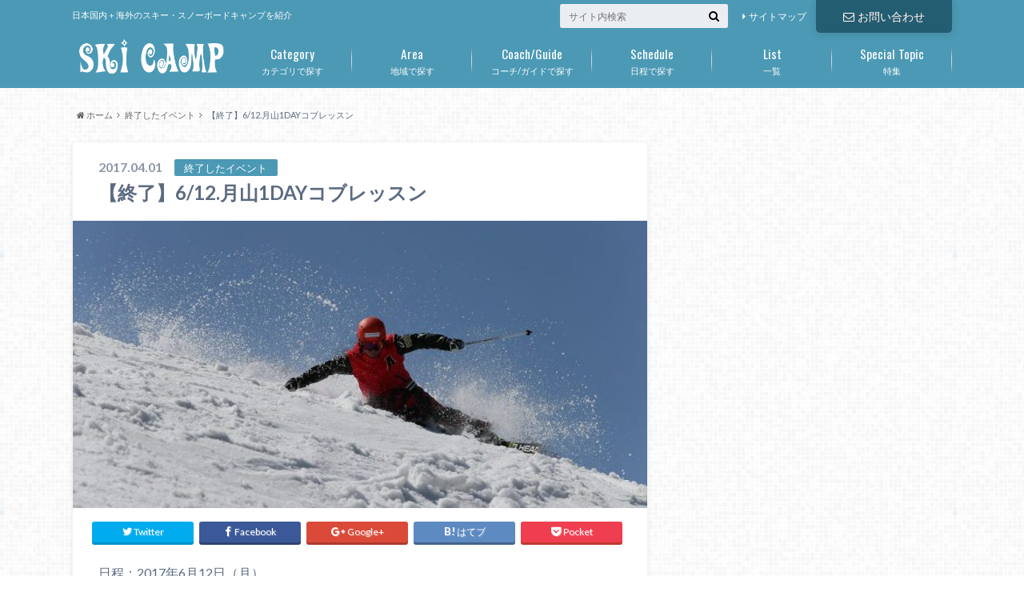

--- FILE ---
content_type: text/html; charset=UTF-8
request_url: https://ski-camp.jp/2017/04/01/0612-kaneko-camp/
body_size: 14333
content:
<!doctype html>

<!--[if lt IE 7]><html lang="ja"
	itemscope 
	itemtype="http://schema.org/Article" 
	prefix="og: http://ogp.me/ns#"  class="no-js lt-ie9 lt-ie8 lt-ie7"><![endif]-->
<!--[if (IE 7)&!(IEMobile)]><html lang="ja"
	itemscope 
	itemtype="http://schema.org/Article" 
	prefix="og: http://ogp.me/ns#"  class="no-js lt-ie9 lt-ie8"><![endif]-->
<!--[if (IE 8)&!(IEMobile)]><html lang="ja"
	itemscope 
	itemtype="http://schema.org/Article" 
	prefix="og: http://ogp.me/ns#"  class="no-js lt-ie9"><![endif]-->
<!--[if gt IE 8]><!--> <html lang="ja"
	itemscope 
	itemtype="http://schema.org/Article" 
	prefix="og: http://ogp.me/ns#"  class="no-js"><!--<![endif]-->

	<head>

<!--Added 03/16/2017 from here-->
<meta name="google-site-verification" content="SRgFD54rvOa1D2n80SMH83B0E9Oug2ReAtxB_5C9xSY" />
<!--Added 03/16/2017 to here-->

		<meta charset="utf-8">

		<meta http-equiv="X-UA-Compatible" content="IE=edge">

		<title>【終了】6/12.月山1DAYコブレッスン | Ski Camp</title>

		<meta name="HandheldFriendly" content="True">
		<meta name="MobileOptimized" content="320">
		<meta name="viewport" content="width=device-width, initial-scale=1"/>

		<link rel="apple-touch-icon" href="https://ski-camp.jp/wp-content/uploads/2016/06/favicon_144_144.jpg">
		<link rel="icon" href="https://ski-camp.jp/wp-content/uploads/2016/06/favicon2.png">

		<link rel="pingback" href="https://ski-camp.jp/xmlrpc.php">

		<!--[if IE]>
		<link rel="shortcut icon" href="https://ski-camp.jp/wp-content/uploads/2016/06/favicon.ico">
		<![endif]-->

		<!--[if lt IE 9]>
		<script src="//html5shiv.googlecode.com/svn/trunk/html5.js"></script>
		<script src="//css3-mediaqueries-js.googlecode.com/svn/trunk/css3-mediaqueries.js"></script>
		<![endif]-->


		
<!-- All in One SEO Pack 2.3.4.2 by Michael Torbert of Semper Fi Web Design[-1,-1] -->
<meta name="description" itemprop="description" content="日程：2017年6月12日（月） 場所：山形県 月山スキー場 講師：兼子稔 定員：10名程度（最小催行人数3名） 対象：小回りが出来る方 料金：8,000円（講習代のみ） 主催：兼子稔キャンプ" />

<meta name="keywords" itemprop="keywords" content="コブ,兼子稔,山形,月山スキー場,東北" />

<link rel="canonical" href="https://ski-camp.jp/2017/04/01/0612-kaneko-camp/" />
<meta property="og:title" content="【終了】6/12.月山1DAYコブレッスン" />
<meta property="og:type" content="article" />
<meta property="og:url" content="https://ski-camp.jp/2017/04/01/0612-kaneko-camp/" />
<meta property="og:image" content="http://ski-camp.jp/wp-content/uploads/2016/06/minoru-kaneko-4000x2323.jpg" />
<meta property="og:site_name" content="Ski Camp" />
<meta property="article:published_time" content="2017-04-01T20:59:19Z" />
<meta property="article:modified_time" content="2019-12-08T01:42:21Z" />
<meta name="twitter:card" content="summary" />
<meta name="twitter:title" content="【終了】6/12.月山1DAYコブレッスン" />
<meta name="twitter:image" content="http://ski-camp.jp/wp-content/uploads/2016/06/minoru-kaneko-4000x2323.jpg" />
<meta itemprop="image" content="http://ski-camp.jp/wp-content/uploads/2016/06/minoru-kaneko-4000x2323.jpg" />
		<script type="text/javascript">
		  var _gaq = _gaq || [];
		  _gaq.push(['_setAccount', 'UA-79227825-1']);
		  _gaq.push(['_trackPageview']);
		  (function() {
		    var ga = document.createElement('script'); ga.type = 'text/javascript'; ga.async = true;
			ga.src = ('https:' == document.location.protocol ? 'https://ssl' : 'http://www') + '.google-analytics.com/ga.js';
		    var s = document.getElementsByTagName('script')[0]; s.parentNode.insertBefore(ga, s);
		  })();
		</script>
<!-- /all in one seo pack -->
<link rel="alternate" type="application/rss+xml" title="Ski Camp &raquo; フィード" href="https://ski-camp.jp/feed/" />
<link rel="alternate" type="application/rss+xml" title="Ski Camp &raquo; コメントフィード" href="https://ski-camp.jp/comments/feed/" />
		<script type="text/javascript">
			window._wpemojiSettings = {"baseUrl":"https:\/\/s.w.org\/images\/core\/emoji\/72x72\/","ext":".png","source":{"concatemoji":"https:\/\/ski-camp.jp\/wp-includes\/js\/wp-emoji-release.min.js"}};
			!function(e,o,t){var a,n,r;function i(e){var t=o.createElement("script");t.src=e,t.type="text/javascript",o.getElementsByTagName("head")[0].appendChild(t)}for(r=Array("simple","flag","unicode8","diversity"),t.supports={everything:!0,everythingExceptFlag:!0},n=0;n<r.length;n++)t.supports[r[n]]=function(e){var t,a,n=o.createElement("canvas"),r=n.getContext&&n.getContext("2d"),i=String.fromCharCode;if(!r||!r.fillText)return!1;switch(r.textBaseline="top",r.font="600 32px Arial",e){case"flag":return r.fillText(i(55356,56806,55356,56826),0,0),3e3<n.toDataURL().length;case"diversity":return r.fillText(i(55356,57221),0,0),a=(t=r.getImageData(16,16,1,1).data)[0]+","+t[1]+","+t[2]+","+t[3],r.fillText(i(55356,57221,55356,57343),0,0),a!=(t=r.getImageData(16,16,1,1).data)[0]+","+t[1]+","+t[2]+","+t[3];case"simple":return r.fillText(i(55357,56835),0,0),0!==r.getImageData(16,16,1,1).data[0];case"unicode8":return r.fillText(i(55356,57135),0,0),0!==r.getImageData(16,16,1,1).data[0]}return!1}(r[n]),t.supports.everything=t.supports.everything&&t.supports[r[n]],"flag"!==r[n]&&(t.supports.everythingExceptFlag=t.supports.everythingExceptFlag&&t.supports[r[n]]);t.supports.everythingExceptFlag=t.supports.everythingExceptFlag&&!t.supports.flag,t.DOMReady=!1,t.readyCallback=function(){t.DOMReady=!0},t.supports.everything||(a=function(){t.readyCallback()},o.addEventListener?(o.addEventListener("DOMContentLoaded",a,!1),e.addEventListener("load",a,!1)):(e.attachEvent("onload",a),o.attachEvent("onreadystatechange",function(){"complete"===o.readyState&&t.readyCallback()})),(a=t.source||{}).concatemoji?i(a.concatemoji):a.wpemoji&&a.twemoji&&(i(a.twemoji),i(a.wpemoji)))}(window,document,window._wpemojiSettings);
		</script>
		<style type="text/css">
img.wp-smiley,
img.emoji {
	display: inline !important;
	border: none !important;
	box-shadow: none !important;
	height: 1em !important;
	width: 1em !important;
	margin: 0 .07em !important;
	vertical-align: -0.1em !important;
	background: none !important;
	padding: 0 !important;
}
</style>
<link rel='stylesheet' id='contact-form-7-css'  href='https://ski-camp.jp/wp-content/plugins/contact-form-7/includes/css/styles.css' type='text/css' media='all' />
<link rel='stylesheet' id='style-css'  href='https://ski-camp.jp/wp-content/themes/albatros/style.css' type='text/css' media='all' />
<link rel='stylesheet' id='child-style-css'  href='https://ski-camp.jp/wp-content/themes/albatros_custom/style.css' type='text/css' media='all' />
<link rel='stylesheet' id='shortcode-css'  href='https://ski-camp.jp/wp-content/themes/albatros/library/css/shortcode.css' type='text/css' media='all' />
<script type='text/javascript' src='//ajax.googleapis.com/ajax/libs/jquery/1.8.3/jquery.min.js'></script>
<link rel='https://api.w.org/' href='https://ski-camp.jp/wp-json/' />
<link rel='shortlink' href='https://ski-camp.jp/?p=2082' />
<link rel="alternate" type="application/json+oembed" href="https://ski-camp.jp/wp-json/oembed/1.0/embed?url=https%3A%2F%2Fski-camp.jp%2F2017%2F04%2F01%2F0612-kaneko-camp%2F" />
<link rel="alternate" type="text/xml+oembed" href="https://ski-camp.jp/wp-json/oembed/1.0/embed?url=https%3A%2F%2Fski-camp.jp%2F2017%2F04%2F01%2F0612-kaneko-camp%2F&#038;format=xml" />
<style type="text/css">
body{color: #5c6b80;}
a{color: #4B99B5;}
a:hover{color: #74B7CF;}
.hentry footer .post-categories li a,.hentry footer .tags a{  background: #4B99B5;  border:1px solid #4B99B5;}
.hentry footer .tags a{color:#4B99B5; background: none;}
.hentry footer .post-categories li a:hover,.hentry footer .tags a:hover{ background:#74B7CF;  border-color:#74B7CF;}
input[type="text"],input[type="password"],input[type="datetime"],input[type="datetime-local"],input[type="date"],input[type="month"],input[type="time"],input[type="week"],input[type="number"],input[type="email"],input[type="url"],input[type="search"],input[type="tel"],input[type="color"],select,textarea,.field { background-color: #eaedf2;}
/*ヘッダー*/
.header{background: #4B99B5;}
.header .subnav .site_description,.header .mobile_site_description{color:  #fff;}
.nav li a {color: #fff;}
.nav li a:hover{color:#FFFF00;}
.subnav .contactbutton a{background: #235D72;}
.subnav .contactbutton a:hover{background:#3F7E94;}
@media only screen and (min-width: 768px) {
	.nav ul {background: #323944;}
	.nav li ul.sub-menu li a{color: #B0B4BA;}
}
/*メインエリア*/
.byline .cat-name{background: #4B99B5; color:  #fff;}
.widgettitle {background: #4B99B5; color:  #fff;}
.widget li a:after{color: #4B99B5!important;}

/* 投稿ページ吹き出し見出し */
.single .entry-content h2{background: #5C6B80;}
.single .entry-content h2:after{border-top-color:#5C6B80;}
/* リスト要素 */
.entry-content ul li:before{ background: #5C6B80;}
.entry-content ol li:before{ background: #5C6B80;}
/* カテゴリーラベル */
.single .authorbox .author-newpost li .cat-name,.related-box li .cat-name{ background: #4B99B5;}
/* CTA */
.cta-inner{ background: #323944;}
/* ローカルナビ */
.local-nav .title a{ background: #4B99B5;}
.local-nav .current_page_item a{color:#4B99B5;}
/* ランキングバッジ */
ul.wpp-list li a:before{background: #4B99B5;}
/* アーカイブのボタン */
.readmore a{border:1px solid #4B99B5;color:#4B99B5;}
.readmore a:hover{background:#4B99B5;color:#fff;}
/* ボタンの色 */
.btn-wrap a{background: #4B99B5;border: 1px solid #4B99B5;}
.btn-wrap a:hover{background: #74B7CF;}
.btn-wrap.simple a{border:1px solid #4B99B5;color:#4B99B5;}
.btn-wrap.simple a:hover{background:#4B99B5;}
/* コメント */
.blue-btn, .comment-reply-link, #submit { background-color: #4B99B5; }
.blue-btn:hover, .comment-reply-link:hover, #submit:hover, .blue-btn:focus, .comment-reply-link:focus, #submit:focus {background-color: #74B7CF; }
/* サイドバー */
.widget a{text-decoration:none; color:#666;}
.widget a:hover{color:#999;}
/*フッター*/
#footer-top{background-color: #323944; color: #86909E;}
.footer a,#footer-top a{color: #B0B4BA;}
#footer-top .widgettitle{color: #86909E;}
.footer {background-color: #323944;color: #86909E;}
.footer-links li:before{ color: #4B99B5;}
/* ページネーション */
.pagination a, .pagination span,.page-links a , .page-links ul > li > span{color: #4B99B5;}
.pagination a:hover, .pagination a:focus,.page-links a:hover, .page-links a:focus{background-color: #4B99B5;}
.pagination .current:hover, .pagination .current:focus{color: #74B7CF;}
</style>
<style>.simplemap img{max-width:none !important;padding:0 !important;margin:0 !important;}.staticmap,.staticmap img{max-width:100% !important;height:auto !important;}.simplemap .simplemap-content{display:none;}</style>
<script>var google_map_api_key = 'AIzaSyCSgTuve9_mVZicOKxQjkEol5_k0YSVzgU';</script><style type="text/css" id="custom-background-css">
body.custom-background { background-image: url('https://ski-camp.jp/wp-content/themes/albatros/library/images/body_bg01.png'); background-repeat: repeat; background-position: top left; background-attachment: scroll; }
</style>

<!--Added 06/30/2023 from here-->
<!-- Google tag (gtag.js) -->
<script async src="https://www.googletagmanager.com/gtag/js?id=G-4VBH8CX17H"></script>
<script>
  window.dataLayer = window.dataLayer || [];
  function gtag(){dataLayer.push(arguments);}
  gtag('js', new Date());

  gtag('config', 'G-4VBH8CX17H');
</script>
<!--Added 06/30/2023 to here-->

	</head>

	<body class="single single-post postid-2082 single-format-standard custom-background" itemscope itemtype="//schema.org/WebPage">

		<div id="container">

					
			<header class="header" role="banner" itemscope itemtype="//schema.org/WPHeader">

				<div id="inner-header" class="wrap cf">


					
<div id="logo">
																		<p class="h1 img" itemscope itemtype="//schema.org/Organization"><a href="https://ski-camp.jp"><img src="https://ski-camp.jp/wp-content/uploads/2016/06/logo-1.png" alt="Ski Camp"></a></p>
											</div>					
					
					<div class="subnav cf">
										<p class="site_description">日本国内＋海外のスキー・スノーボードキャンプを紹介</p>
										
					<div class="contactbutton"><ul id="menu-%e5%95%8f%e3%81%84%e5%90%88%e3%82%8f%e3%81%9b" class=""><li id="menu-item-27" class="menu-item menu-item-type-custom menu-item-object-custom menu-item-27"><a href="https://ski-camp.jp/contact/"><span class="gf"></span><i class="fa fa-envelope-o"></i>お問い合わせ</a></li>
</ul></div>					
					<ul id="menu-%e3%82%b5%e3%83%96%e3%83%8a%e3%83%93%e3%82%b2%e3%83%bc%e3%82%b7%e3%83%a7%e3%83%b3" class="linklist"><li id="menu-item-71" class="menu-item menu-item-type-custom menu-item-object-custom menu-item-71"><a href="http://ski-camp.jp/site-map/">サイトマップ<span class="gf"></span></a></li>
</ul>					
					<form role="search" method="get" id="searchform" class="searchform" action="https://ski-camp.jp/">
    <div>
        <label for="s" class="screen-reader-text"></label>
        <input type="search" id="s" name="s" value="" placeholder="サイト内検索" /><button type="submit" id="searchsubmit" ><i class="fa fa-search"></i></button>
    </div>
</form>					</div>

					<nav id="g_nav" role="navigation" itemscope itemtype="//schema.org/SiteNavigationElement">
						<ul id="menu-%e3%82%b9%e3%82%ad%e3%83%bc%e3%82%ab%e3%83%86%e3%82%b4%e3%83%aa%e3%83%bc" class="nav top-nav cf"><li id="menu-item-106" class="menu-item menu-item-type-post_type menu-item-object-page menu-item-has-children menu-item-106"><a href="https://ski-camp.jp/categories/">カテゴリで探す<span class="gf">Category</span></a>
<ul class="sub-menu">
	<li id="menu-item-3390" class="menu-item menu-item-type-post_type menu-item-object-page menu-item-3390"><a href="https://ski-camp.jp/categories/technical/">基礎スキー<span class="gf">Technical</span></a></li>
	<li id="menu-item-3048" class="menu-item menu-item-type-post_type menu-item-object-page menu-item-3048"><a href="https://ski-camp.jp/categories/racing/">レーシング<span class="gf">Racing</span></a></li>
	<li id="menu-item-4671" class="menu-item menu-item-type-post_type menu-item-object-page menu-item-4671"><a href="https://ski-camp.jp/categories/free-style/">フリースタイル<span class="gf"></span></a></li>
	<li id="menu-item-4549" class="menu-item menu-item-type-post_type menu-item-object-page menu-item-4549"><a href="https://ski-camp.jp/categories/backcountry/">バックカントリー<span class="gf"></span></a></li>
	<li id="menu-item-5073" class="menu-item menu-item-type-post_type menu-item-object-page menu-item-5073"><a href="https://ski-camp.jp/categories/telemark/">テレマーク<span class="gf"></span></a></li>
	<li id="menu-item-4554" class="menu-item menu-item-type-post_type menu-item-object-page menu-item-4554"><a href="https://ski-camp.jp/categories/snowboard/">スノーボード<span class="gf"></span></a></li>
	<li id="menu-item-3443" class="menu-item menu-item-type-post_type menu-item-object-page menu-item-3443"><a href="https://ski-camp.jp/categories/off-snow/">オフトレ<span class="gf"></span></a></li>
	<li id="menu-item-5209" class="menu-item menu-item-type-post_type menu-item-object-page menu-item-5209"><a href="https://ski-camp.jp/categories/tour/">ツアー<span class="gf"></span></a></li>
</ul>
</li>
<li id="menu-item-107" class="menu-item menu-item-type-post_type menu-item-object-page menu-item-has-children menu-item-107"><a href="https://ski-camp.jp/area/">地域で探す<span class="gf">Area</span></a>
<ul class="sub-menu">
	<li id="menu-item-3444" class="menu-item menu-item-type-post_type menu-item-object-page menu-item-3444"><a href="https://ski-camp.jp/area/hokkaido/">北海道<span class="gf"></span></a></li>
	<li id="menu-item-3091" class="menu-item menu-item-type-post_type menu-item-object-page menu-item-has-children menu-item-3091"><a href="https://ski-camp.jp/area/tohoku/">東北<span class="gf"></span></a>
	<ul class="sub-menu">
		<li id="menu-item-3448" class="menu-item menu-item-type-post_type menu-item-object-page menu-item-3448"><a href="https://ski-camp.jp/area/tohoku/aomori/">青森<span class="gf"></span></a></li>
		<li id="menu-item-3463" class="menu-item menu-item-type-post_type menu-item-object-page menu-item-3463"><a href="https://ski-camp.jp/area/tohoku/akita/">秋田<span class="gf"></span></a></li>
		<li id="menu-item-3462" class="menu-item menu-item-type-post_type menu-item-object-page menu-item-3462"><a href="https://ski-camp.jp/area/tohoku/iwate/">岩手<span class="gf"></span></a></li>
		<li id="menu-item-3220" class="menu-item menu-item-type-post_type menu-item-object-page menu-item-3220"><a href="https://ski-camp.jp/area/tohoku/yamagata/">山形<span class="gf"></span></a></li>
		<li id="menu-item-3461" class="menu-item menu-item-type-post_type menu-item-object-page menu-item-3461"><a href="https://ski-camp.jp/area/tohoku/miyagi/">宮城<span class="gf"></span></a></li>
		<li id="menu-item-3464" class="menu-item menu-item-type-post_type menu-item-object-page menu-item-3464"><a href="https://ski-camp.jp/area/tohoku/fukushima/">福島<span class="gf"></span></a></li>
	</ul>
</li>
	<li id="menu-item-3430" class="menu-item menu-item-type-post_type menu-item-object-page menu-item-has-children menu-item-3430"><a href="https://ski-camp.jp/area/kanto/">関東<span class="gf"></span></a>
	<ul class="sub-menu">
		<li id="menu-item-7617" class="menu-item menu-item-type-post_type menu-item-object-page menu-item-7617"><a href="https://ski-camp.jp/area/kanto/ibaraki/">茨城<span class="gf"></span></a></li>
		<li id="menu-item-7618" class="menu-item menu-item-type-post_type menu-item-object-page menu-item-7618"><a href="https://ski-camp.jp/area/kanto/tochigi/">栃木<span class="gf"></span></a></li>
		<li id="menu-item-3431" class="menu-item menu-item-type-post_type menu-item-object-page menu-item-3431"><a href="https://ski-camp.jp/area/kanto/gunma/">群馬<span class="gf"></span></a></li>
		<li id="menu-item-3483" class="menu-item menu-item-type-post_type menu-item-object-page menu-item-3483"><a href="https://ski-camp.jp/area/kanto/saitama/">埼玉<span class="gf"></span></a></li>
		<li id="menu-item-7619" class="menu-item menu-item-type-post_type menu-item-object-page menu-item-7619"><a href="https://ski-camp.jp/area/kanto/chiba/">千葉<span class="gf"></span></a></li>
		<li id="menu-item-3482" class="menu-item menu-item-type-post_type menu-item-object-page menu-item-3482"><a href="https://ski-camp.jp/area/kanto/kanagawa/">神奈川<span class="gf"></span></a></li>
	</ul>
</li>
	<li id="menu-item-3034" class="menu-item menu-item-type-post_type menu-item-object-page menu-item-has-children menu-item-3034"><a href="https://ski-camp.jp/area/koshinetsu/">甲信越<span class="gf"></span></a>
	<ul class="sub-menu">
		<li id="menu-item-5342" class="menu-item menu-item-type-post_type menu-item-object-page menu-item-5342"><a href="https://ski-camp.jp/area/koshinetsu/yamanashi/">山梨<span class="gf"></span></a></li>
		<li id="menu-item-3484" class="menu-item menu-item-type-post_type menu-item-object-page menu-item-3484"><a href="https://ski-camp.jp/area/koshinetsu/nagano/">長野<span class="gf"></span></a></li>
		<li id="menu-item-3032" class="menu-item menu-item-type-post_type menu-item-object-page menu-item-3032"><a href="https://ski-camp.jp/area/koshinetsu/niigata/">新潟<span class="gf"></span></a></li>
	</ul>
</li>
	<li id="menu-item-7669" class="menu-item menu-item-type-post_type menu-item-object-page menu-item-has-children menu-item-7669"><a href="https://ski-camp.jp/area/hokuriku/">北陸<span class="gf"></span></a>
	<ul class="sub-menu">
		<li id="menu-item-7668" class="menu-item menu-item-type-post_type menu-item-object-page menu-item-7668"><a href="https://ski-camp.jp/area/hokuriku/toyama/">富山<span class="gf"></span></a></li>
		<li id="menu-item-7705" class="menu-item menu-item-type-post_type menu-item-object-page menu-item-7705"><a href="https://ski-camp.jp/area/hokuriku/ishikawa/">石川<span class="gf"></span></a></li>
		<li id="menu-item-7707" class="menu-item menu-item-type-post_type menu-item-object-page menu-item-7707"><a href="https://ski-camp.jp/area/hokuriku/fukui/">福井<span class="gf"></span></a></li>
	</ul>
</li>
	<li id="menu-item-3488" class="menu-item menu-item-type-post_type menu-item-object-page menu-item-has-children menu-item-3488"><a href="https://ski-camp.jp/area/tokai/">東海<span class="gf"></span></a>
	<ul class="sub-menu">
		<li id="menu-item-3503" class="menu-item menu-item-type-post_type menu-item-object-page menu-item-3503"><a href="https://ski-camp.jp/area/tokai/gifu/">岐阜<span class="gf"></span></a></li>
		<li id="menu-item-7631" class="menu-item menu-item-type-post_type menu-item-object-page menu-item-7631"><a href="https://ski-camp.jp/area/tokai/shizuoka/">静岡<span class="gf"></span></a></li>
		<li id="menu-item-7630" class="menu-item menu-item-type-post_type menu-item-object-page menu-item-7630"><a href="https://ski-camp.jp/area/tokai/aichi/">愛知<span class="gf"></span></a></li>
		<li id="menu-item-7629" class="menu-item menu-item-type-post_type menu-item-object-page menu-item-7629"><a href="https://ski-camp.jp/area/tokai/mie/">三重<span class="gf"></span></a></li>
	</ul>
</li>
	<li id="menu-item-3492" class="menu-item menu-item-type-post_type menu-item-object-page menu-item-has-children menu-item-3492"><a href="https://ski-camp.jp/area/kansai/">関西・近畿<span class="gf"></span></a>
	<ul class="sub-menu">
		<li id="menu-item-7722" class="menu-item menu-item-type-post_type menu-item-object-page menu-item-7722"><a href="https://ski-camp.jp/area/kansai/shiga/">滋賀<span class="gf"></span></a></li>
		<li id="menu-item-397" class="menu-item menu-item-type-taxonomy menu-item-object-post_tag menu-item-397"><a href="https://ski-camp.jp/tag/osaka/">大阪<span class="gf"></span></a></li>
		<li id="menu-item-7736" class="menu-item menu-item-type-post_type menu-item-object-page menu-item-7736"><a href="https://ski-camp.jp/area/kansai/kyoto/">京都<span class="gf"></span></a></li>
		<li id="menu-item-7735" class="menu-item menu-item-type-post_type menu-item-object-page menu-item-7735"><a href="https://ski-camp.jp/area/kansai/hyogo/">兵庫<span class="gf"></span></a></li>
		<li id="menu-item-7744" class="menu-item menu-item-type-post_type menu-item-object-page menu-item-7744"><a href="https://ski-camp.jp/area/kansai/nara/">奈良<span class="gf"></span></a></li>
		<li id="menu-item-7743" class="menu-item menu-item-type-post_type menu-item-object-page menu-item-7743"><a href="https://ski-camp.jp/area/kansai/wakayama/">和歌山<span class="gf"></span></a></li>
	</ul>
</li>
	<li id="menu-item-3393" class="menu-item menu-item-type-post_type menu-item-object-page menu-item-3393"><a href="https://ski-camp.jp/overseas/">海外<span class="gf"></span></a></li>
</ul>
</li>
<li id="menu-item-108" class="menu-item menu-item-type-post_type menu-item-object-page menu-item-108"><a href="https://ski-camp.jp/coach/">コーチ/ガイドで探す<span class="gf">Coach/Guide</span></a></li>
<li id="menu-item-12690" class="menu-item menu-item-type-post_type menu-item-object-page menu-item-12690"><a href="https://ski-camp.jp/calendar2024/">日程で探す<span class="gf">Schedule</span></a></li>
<li id="menu-item-110" class="menu-item menu-item-type-post_type menu-item-object-page current_page_parent menu-item-has-children menu-item-110"><a href="https://ski-camp.jp/list/">一覧<span class="gf">List</span></a>
<ul class="sub-menu">
	<li id="menu-item-3732" class="menu-item menu-item-type-post_type menu-item-object-page current_page_parent menu-item-3732"><a href="https://ski-camp.jp/list/">レッスン/キャンプ<span class="gf"></span></a></li>
	<li id="menu-item-3731" class="menu-item menu-item-type-post_type menu-item-object-page menu-item-3731"><a href="https://ski-camp.jp/ski-resorts/">スキー場（国内）<span class="gf"></span></a></li>
	<li id="menu-item-3738" class="menu-item menu-item-type-post_type menu-item-object-page menu-item-3738"><a href="https://ski-camp.jp/movies/">動画<span class="gf"></span></a></li>
</ul>
</li>
<li id="menu-item-464" class="menu-item menu-item-type-taxonomy menu-item-object-category menu-item-464"><a href="https://ski-camp.jp/category/special-topic/">特集<span class="gf">Special Topic</span></a></li>
</ul>
					</nav>

				</div>

			</header>


<div id="breadcrumb" class="breadcrumb inner wrap cf"><ul itemscope itemtype="//data-vocabulary.org/Breadcrumb"><li><a href="https://ski-camp.jp/" itemprop="url"><i class="fa fa-home"></i><span itemprop="title"> ホーム</span></a></li><li><a href="https://ski-camp.jp/category/closed-event/" itemprop="url"><span itemprop="title">終了したイベント</span></a></li><li>【終了】6/12.月山1DAYコブレッスン</li></ul></div>

			<div id="content">

				<div id="inner-content" class="wrap cf">

					<main id="main" class="m-all t-2of3 d-5of7 cf" role="main" itemscope itemprop="mainContentOfPage" itemtype="//schema.org/Blog">

						

		              <article id="post-2082" class="cf post-2082 post type-post status-publish format-standard has-post-thumbnail hentry category-closed-event tag-bump tag-minoru-kaneko tag-yamagata tag-gassan-ski-resort tag-tohoku" role="article" itemscope itemprop="blogPost" itemtype="//schema.org/BlogPosting">
		
		                <header class="article-header entry-header">
		                  <p class="byline entry-meta vcard">
		
							<span class="date entry-date updated" itemprop="datePublished" datetime="2017-04-01">2017.04.01</span>
			                <span class="cat-name">終了したイベント</span>
			                <span class="author" style="display: none;"><span class="fn">ski camp</span></span>
		
		                  </p>
		
		
		                  <h1 class="entry-title single-title" itemprop="headline" rel="bookmark">【終了】6/12.月山1DAYコブレッスン</h1>
		
		                </header>
		
												<figure class="eyecatch">
							<img width="718" height="359" src="https://ski-camp.jp/wp-content/uploads/2016/06/minoru-kaneko-e1509968066178-718x359.jpg" class="attachment-single-thum size-single-thum wp-post-image" alt="minoru-kaneko" srcset="https://ski-camp.jp/wp-content/uploads/2016/06/minoru-kaneko-e1509968066178-718x359.jpg 718w, https://ski-camp.jp/wp-content/uploads/2016/06/minoru-kaneko-e1509968066178-300x150.jpg 300w, https://ski-camp.jp/wp-content/uploads/2016/06/minoru-kaneko-e1509968066178.jpg 800w" sizes="(max-width: 718px) 100vw, 718px" />						</figure>
						
												
<div class="share short">

<div class="sns">
<ul class="clearfix">
<!--ツイートボタン-->
<li class="twitter"> 
<a target="blank" href="//twitter.com/intent/tweet?url=https%3A%2F%2Fski-camp.jp%2F2017%2F04%2F01%2F0612-kaneko-camp%2F&text=%E3%80%90%E7%B5%82%E4%BA%86%E3%80%916%2F12.%E6%9C%88%E5%B1%B11DAY%E3%82%B3%E3%83%96%E3%83%AC%E3%83%83%E3%82%B9%E3%83%B3&tw_p=tweetbutton" onclick="window.open(this.href, 'tweetwindow', 'width=550, height=450,personalbar=0,toolbar=0,scrollbars=1,resizable=1'); return false;"><i class="fa fa-twitter"></i><span class="text">Twitter</span><span class="count"></span></a>
</li>

<li class="facebook">
<a href="http://www.facebook.com/sharer.php?src=bm&u=https%3A%2F%2Fski-camp.jp%2F2017%2F04%2F01%2F0612-kaneko-camp%2F&t=" onclick="javascript:window.open(this.href, '', 'menubar=no,toolbar=no,resizable=yes,scrollbars=yes,height=300,width=600');return false;"><i class="fa fa-facebook"></i>
<span class="text">Facebook</span><span class="count"></span></a>
</li>

<!--Google+1ボタン-->
<li class="googleplus">
<a href="//plusone.google.com/_/+1/confirm?hl=ja&url=https://ski-camp.jp/2017/04/01/0612-kaneko-camp/" onclick="window.open(this.href, 'window', 'width=550, height=450,personalbar=0,toolbar=0,scrollbars=1,resizable=1'); return false;" rel="tooltip" data-toggle="tooltip" data-placement="top" title="GooglePlusで共有"><i class="fa fa-google-plus"></i><span class="text">Google+</span><span class="count"></span></a>
</li>

<!--はてブボタン-->  
<li class="hatebu">       
<a href="//b.hatena.ne.jp/add?mode=confirm&url=https://ski-camp.jp/2017/04/01/0612-kaneko-camp/&title=%E3%80%90%E7%B5%82%E4%BA%86%E3%80%916%2F12.%E6%9C%88%E5%B1%B11DAY%E3%82%B3%E3%83%96%E3%83%AC%E3%83%83%E3%82%B9%E3%83%B3" onclick="window.open(this.href, 'HBwindow', 'width=600, height=400, menubar=no, toolbar=no, scrollbars=yes'); return false;" target="_blank"><span class="text">はてブ</span><span class="count"></span></a>
</li>


<!--ポケットボタン-->      
<li class="pocket">
<a href="//getpocket.com/edit?url=https://ski-camp.jp/2017/04/01/0612-kaneko-camp/&title=【終了】6/12.月山1DAYコブレッスン" onclick="window.open(this.href, 'FBwindow', 'width=550, height=350, menubar=no, toolbar=no, scrollbars=yes'); return false;"><i class="fa fa-get-pocket"></i><span class="text">Pocket</span><span class="count"></span></a></li>
</ul>
</div> 


</div>						
						
		                <section class="entry-content cf" itemprop="articleBody">

						

						<p>日程：2017年6月12日（月）<br />
場所：山形県 月山スキー場<br />
講師：兼子稔<br />
定員：10名程度（最小催行人数3名）<br />
対象：小回りが出来る方<br />
料金：8,000円（講習代のみ）</p>
<p>主催：<a href="http://ameblo.jp/mino0802/entry-12213699992.html">兼子稔キャンプ</a></p>
<p><input type="button" onclick="window.open('https://urakata.in/new_reserve/calendar/kaneko-camp?course_id=5915&#038;date=2017-06-01','_blank') "value="予約・空き確認へ"></p>

													<div class="add">
								<div id="text-15" class="widget widget_text">			<div class="textwidget"><script async src="//pagead2.googlesyndication.com/pagead/js/adsbygoogle.js"></script>
<!-- Skicamp-responsive -->
<ins class="adsbygoogle"
     style="display:block"
     data-ad-client="ca-pub-5405687971085134"
     data-ad-slot="4026839105"
     data-ad-format="auto"
     data-full-width-responsive="true"></ins>
<script>
(adsbygoogle = window.adsbygoogle || []).push({});
</script></div>
		</div>							</div>
						
		                </section>

												
						



						

												<div class="sharewrap">
										            <h3>シェア！</h3>
													
<div class="share">

<div class="sns">
<ul class="clearfix">
<!--ツイートボタン-->
<li class="twitter"> 
<a target="blank" href="//twitter.com/intent/tweet?url=https%3A%2F%2Fski-camp.jp%2F2017%2F04%2F01%2F0612-kaneko-camp%2F&text=%E3%80%90%E7%B5%82%E4%BA%86%E3%80%916%2F12.%E6%9C%88%E5%B1%B11DAY%E3%82%B3%E3%83%96%E3%83%AC%E3%83%83%E3%82%B9%E3%83%B3&tw_p=tweetbutton" onclick="window.open(this.href, 'tweetwindow', 'width=550, height=450,personalbar=0,toolbar=0,scrollbars=1,resizable=1'); return false;"><i class="fa fa-twitter"></i><span class="text">Twitter</span><span class="count"></span></a>
</li>

<!--Facebookボタン-->      
<li class="facebook">
<a href="http://www.facebook.com/sharer.php?src=bm&u=https%3A%2F%2Fski-camp.jp%2F2017%2F04%2F01%2F0612-kaneko-camp%2F&t=%E3%80%90%E7%B5%82%E4%BA%86%E3%80%916%2F12.%E6%9C%88%E5%B1%B11DAY%E3%82%B3%E3%83%96%E3%83%AC%E3%83%83%E3%82%B9%E3%83%B3" onclick="javascript:window.open(this.href, '', 'menubar=no,toolbar=no,resizable=yes,scrollbars=yes,height=300,width=600');return false;"><i class="fa fa-facebook"></i>
<span class="text">Facebook</span><span class="count"></span></a>
</li>


<!--Google+1ボタン-->
<li class="googleplus">
<a href="//plusone.google.com/_/+1/confirm?hl=ja&url=https://ski-camp.jp/2017/04/01/0612-kaneko-camp/" onclick="window.open(this.href, 'window', 'width=550, height=450,personalbar=0,toolbar=0,scrollbars=1,resizable=1'); return false;" rel="tooltip" data-toggle="tooltip" data-placement="top" title="GooglePlusで共有"><i class="fa fa-google-plus"></i><span class="text">Google+</span><span class="count"></span></a>
</li>

<!--はてブボタン-->  
<li class="hatebu">       
<a href="//b.hatena.ne.jp/add?mode=confirm&url=https://ski-camp.jp/2017/04/01/0612-kaneko-camp/&title=%E3%80%90%E7%B5%82%E4%BA%86%E3%80%916%2F12.%E6%9C%88%E5%B1%B11DAY%E3%82%B3%E3%83%96%E3%83%AC%E3%83%83%E3%82%B9%E3%83%B3" onclick="window.open(this.href, 'HBwindow', 'width=600, height=400, menubar=no, toolbar=no, scrollbars=yes'); return false;" target="_blank"><span class="text">はてブ</span><span class="count"></span></a>
</li>

<!--LINEボタン-->   
<li class="line">
<a href="//line.me/R/msg/text/?%E3%80%90%E7%B5%82%E4%BA%86%E3%80%916%2F12.%E6%9C%88%E5%B1%B11DAY%E3%82%B3%E3%83%96%E3%83%AC%E3%83%83%E3%82%B9%E3%83%B3%0Ahttps%3A%2F%2Fski-camp.jp%2F2017%2F04%2F01%2F0612-kaneko-camp%2F"><span class="text">LINE</span></a>
</li>     

<!--ポケットボタン-->      
<li class="pocket">
<a href="//getpocket.com/edit?url=https://ski-camp.jp/2017/04/01/0612-kaneko-camp/&title=【終了】6/12.月山1DAYコブレッスン" onclick="window.open(this.href, 'FBwindow', 'width=550, height=350, menubar=no, toolbar=no, scrollbars=yes'); return false;"><i class="fa fa-get-pocket"></i><span class="text">Pocket</span><span class="count"></span></a></li>

<!--RSSボタン-->
<li class="rss">
<a href="https://ski-camp.jp/?feed=rss2"><i class="fa fa-rss"></i><span class="text">RSS</span></a></li>


<!--feedlyボタン-->
<li class="feedly">
<a href="//feedly.com/index.html#subscription%2Ffeed%2Fhttp%3A%2F%2Fski-camp.jp%2Ffeed%2F"  target="blank"><i class="fa fa-rss"></i><span class="text">feedly</span><span class="count"></span></a></li>    
</ul>
</div>
</div>						</div>
												
						
						

  
  

		                <footer class="article-footer">

							<div class="category-newpost-wrap">
							<h3><a href="https://ski-camp.jp/category/closed-event/" rel="category tag">終了したイベント</a>の最新記事</h3>
														<ul class="category-newpost cf">
																					<li class="cf"><span class="date">2025.12.01</span><a href="https://ski-camp.jp/2025/12/01/20251230-takayuki-nagawasa-lesson/" title="【終了】12/30-31.蔵王スキー学校  ナショナルデモスペシャルキャンプ"> 【終了】12/30-31.蔵王スキー学校  ナショナルデモスペシャルキャンプ</a></li>
														<li class="cf"><span class="date">2025.11.09</span><a href="https://ski-camp.jp/2025/11/09/20260103-konomi-ohta-lesson/" title="【終了】1/3-4.太田好美デモ　年始レッスン"> 【終了】1/3-4.太田好美デモ　年始レッスン</a></li>
														<li class="cf"><span class="date">2025.11.09</span><a href="https://ski-camp.jp/2025/11/09/20251129-konomi-ohta-lesson/" title="【終了】11/29-30.太田好美デモ　シーズンインレッスン②"> 【終了】11/29-30.太田好美デモ　シーズンインレッスン②</a></li>
														<li class="cf"><span class="date">2025.11.09</span><a href="https://ski-camp.jp/2025/11/09/20251122-konomi-ohta-lesson/" title="【終了】11/22-24.太田好美デモ　シーズンインレッスン①"> 【終了】11/22-24.太田好美デモ　シーズンインレッスン①</a></li>
														<li class="cf"><span class="date">2025.11.09</span><a href="https://ski-camp.jp/2025/11/09/20260102-asako-sato-lesson/" title="【終了】1/2-3.岩木山キャンプ"> 【終了】1/2-3.岩木山キャンプ</a></li>
																					</ul>
							</div>
	
			                <ul class="post-categories">
	<li><a href="https://ski-camp.jp/category/closed-event/" rel="category tag">終了したイベント</a></li></ul>			
			                <p class="tags"><a href="https://ski-camp.jp/tag/bump/" rel="tag">コブ</a><a href="https://ski-camp.jp/tag/minoru-kaneko/" rel="tag">兼子稔</a><a href="https://ski-camp.jp/tag/yamagata/" rel="tag">山形</a><a href="https://ski-camp.jp/tag/gassan-ski-resort/" rel="tag">月山スキー場</a><a href="https://ski-camp.jp/tag/tohoku/" rel="tag">東北</a></p>		
		                </footer>
						
		              </article>
		

						<div class="authorbox">
						
							<div class="np-post">	
								<div class="navigation">
																<div class="prev"><a href="https://ski-camp.jp/2017/04/01/0609-kaneko-camp/" rel="prev">【終了】6/9.月山1DAYコブレッスン</a></div>
																								<div class="next"><a href="https://ski-camp.jp/2017/04/01/0616-kaneko-camp/" rel="next">【中止】6/16.月山1DAYコブレッスン</a></div>
																</div>
							</div>
						</div>



	
			  <div class="related-box original-related cf">
    <div class="inbox">
	    <h2 class="related-h h_ttl"><span class="gf">RECOMMEND</span>こちらの記事も人気です。</h2>
		    <div class="related-post">
				<ul class="related-list cf">

  	        <li class="" rel="bookmark" title="【終了】4/14-15.テレマーククリニック加藤塾">
		        <a href="https://ski-camp.jp/2017/11/14/0414-mannzu-katojuku/" rel=\"bookmark" title="【終了】4/14-15.テレマーククリニック加藤塾" class="title">
		        	<figure class="eyecatch">
	        	                <img width="300" height="200" src="https://ski-camp.jp/wp-content/uploads/2017/03/mannzu2-1-e1510656280387-300x200.png" class="attachment-home-thum size-home-thum wp-post-image" alt="mannzu2" />	        		            </figure>
					<span class="cat-name">終了したイベント</span>
					<time class="date">2017.11.14</time>
					<h3 class="ttl">
						【終了】4/14-15.テレマーククリニック加藤塾					</h3>
				</a>
	        </li>
  	        <li class="" rel="bookmark" title="【終了】3/29-30.実践レッスン in箕輪">
		        <a href="https://ski-camp.jp/2017/11/08/0329-kaneko-camp/" rel=\"bookmark" title="【終了】3/29-30.実践レッスン in箕輪" class="title">
		        	<figure class="eyecatch">
	        	                <img width="300" height="200" src="https://ski-camp.jp/wp-content/uploads/2016/06/minoru-kaneko-e1509968066178-300x200.jpg" class="attachment-home-thum size-home-thum wp-post-image" alt="minoru-kaneko" />	        		            </figure>
					<span class="cat-name">終了したイベント</span>
					<time class="date">2017.11.8</time>
					<h3 class="ttl">
						【終了】3/29-30.実践レッスン in箕輪					</h3>
				</a>
	        </li>
  	        <li class="" rel="bookmark" title="【終了】5/22-6/9.コブ1DAYレッスン">
		        <a href="https://ski-camp.jp/2023/04/06/20230522-kaneko-camp/" rel=\"bookmark" title="【終了】5/22-6/9.コブ1DAYレッスン" class="title">
		        	<figure class="eyecatch">
	        	                <img width="300" height="200" src="https://ski-camp.jp/wp-content/uploads/2016/06/minoru-kaneko-e1509968066178-300x200.jpg" class="attachment-home-thum size-home-thum wp-post-image" alt="minoru-kaneko" />	        		            </figure>
					<span class="cat-name">終了したイベント</span>
					<time class="date">2023.4.6</time>
					<h3 class="ttl">
						【終了】5/22-6/9.コブ1DAYレッスン					</h3>
				</a>
	        </li>
  	        <li class="" rel="bookmark" title="【終了】5/22-23.【Ski-est】乗鞍大雪渓 第１回">
		        <a href="https://ski-camp.jp/2020/10/31/20210522-ski-est-tour/" rel=\"bookmark" title="【終了】5/22-23.【Ski-est】乗鞍大雪渓 第１回" class="title">
		        	<figure class="eyecatch">
	        	                <img width="300" height="200" src="https://ski-camp.jp/wp-content/uploads/2017/12/p_noritaka-sato-e1543059147239-300x200.jpg" class="attachment-home-thum size-home-thum wp-post-image" alt="p_noritaka-sato" />	        		            </figure>
					<span class="cat-name">終了したイベント</span>
					<time class="date">2020.10.31</time>
					<h3 class="ttl">
						【終了】5/22-23.【Ski-est】乗鞍大雪渓 第１回					</h3>
				</a>
	        </li>
  	        <li class="" rel="bookmark" title="【終了】2/16.高畑スキー学校 Weekly GOGO レッスン">
		        <a href="https://ski-camp.jp/2017/01/03/0216-takahata-gogo/" rel=\"bookmark" title="【終了】2/16.高畑スキー学校 Weekly GOGO レッスン" class="title">
		        	<figure class="eyecatch">
	        	                <img width="300" height="200" src="https://ski-camp.jp/wp-content/uploads/2017/01/1X8A1282-e1483283952427-300x200.jpg" class="attachment-home-thum size-home-thum wp-post-image" alt="p_takahata-ss" />	        		            </figure>
					<span class="cat-name">終了したイベント</span>
					<time class="date">2017.1.3</time>
					<h3 class="ttl">
						【終了】2/16.高畑スキー学校 Weekly GOGO レッスン					</h3>
				</a>
	        </li>
  	        <li class="" rel="bookmark" title="【終了】2/19-20.GS実践">
		        <a href="https://ski-camp.jp/2021/10/27/20220219-domcamp/" rel=\"bookmark" title="【終了】2/19-20.GS実践" class="title">
		        	<figure class="eyecatch">
	        	                <img width="300" height="200" src="https://ski-camp.jp/wp-content/uploads/2021/02/P_TakekatsuMatsuzaki-e1613457167585-300x200.jpg" class="attachment-home-thum size-home-thum wp-post-image" alt="P_TakekatsuMatsuzaki" />	        		            </figure>
					<span class="cat-name">終了したイベント</span>
					<time class="date">2021.10.27</time>
					<h3 class="ttl">
						【終了】2/19-20.GS実践					</h3>
				</a>
	        </li>
  	        <li class="" rel="bookmark" title="【終了】8/7-9.園部健のサマー・レーサーズ・キャンプ">
		        <a href="https://ski-camp.jp/2021/07/26/20210807-naeba-ss/" rel=\"bookmark" title="【終了】8/7-9.園部健のサマー・レーサーズ・キャンプ" class="title">
		        	<figure class="eyecatch">
	        	                <img width="300" height="200" src="https://ski-camp.jp/wp-content/uploads/2019/06/p_naeba-ss3-e1559401493960-300x200.jpg" class="attachment-home-thum size-home-thum wp-post-image" alt="Naeba Ski School" />	        		            </figure>
					<span class="cat-name">終了したイベント</span>
					<time class="date">2021.7.26</time>
					<h3 class="ttl">
						【終了】8/7-9.園部健のサマー・レーサーズ・キャンプ					</h3>
				</a>
	        </li>
  	        <li class="" rel="bookmark" title="【中止】4/25-26.アークテリクス鳥海山キャンプ（鳥海湖・笙ヶ岳エリア）">
		        <a href="https://ski-camp.jp/2020/02/25/20200425-ideha-tour/" rel=\"bookmark" title="【中止】4/25-26.アークテリクス鳥海山キャンプ（鳥海湖・笙ヶ岳エリア）" class="title">
		        	<figure class="eyecatch">
	        	                <img width="300" height="200" src="https://ski-camp.jp/wp-content/uploads/2017/11/p_ideha-e1554215874938-300x200.jpg" class="attachment-home-thum size-home-thum wp-post-image" alt="p_ideha" />	        		            </figure>
					<span class="cat-name">終了したイベント</span>
					<time class="date">2020.2.25</time>
					<h3 class="ttl">
						【中止】4/25-26.アークテリクス鳥海山キャンプ（鳥海湖・笙ヶ岳エリア）					</h3>
				</a>
	        </li>
  
  			</ul>
	    </div>
    </div>
</div>
  	

						
						

					</main>

									<div id="sidebar1" class="sidebar m-all t-1of3 d-2of7 last-col cf" role="complementary">
					
					 
					
										
										
					
											<div id="text-9" class="widget widget_text">			<div class="textwidget"><iframe src="https://www.facebook.com/plugins/page.php?href=https%3A%2F%2Fwww.facebook.com%2Fskicamp.jp%2F&tabs=timeline&width=340&height=500&small_header=false&adapt_container_width=true&hide_cover=false&show_facepile=true&appId" width="340" height="500" style="border:none;overflow:hidden" scrolling="no" frameborder="0" allowTransparency="true"></iframe></div>
		</div><div id="text-7" class="widget widget_text">			<div class="textwidget"><script async src="//pagead2.googlesyndication.com/pagead/js/adsbygoogle.js"></script>
<!-- 336x280_ski-camp -->
<ins class="adsbygoogle"
     style="display:inline-block;width:336px;height:280px"
     data-ad-client="ca-pub-5405687971085134"
     data-ad-slot="8508284805"></ins>
<script>
(adsbygoogle = window.adsbygoogle || []).push({});
</script></div>
		</div><div id="recent-posts-2" class="widget widget_recent_entries"><h4 class="widgettitle"><span>最近の投稿</span></h4>			<ul>
								
				<li class="cf">
					<a class="cf" href="https://ski-camp.jp/2025/12/01/20260314-takayuki-nagawase-lesson/" title="3/14-15.蔵王スキー学校  ナショナルデモスペシャルキャンプ">
												<figure class="eyecatch">
							<img width="300" height="200" src="https://ski-camp.jp/wp-content/uploads/2020/02/P_TakayukiNagasawa-e1581770309605-300x200.png" class="attachment-home-thum size-home-thum wp-post-image" alt="P_TakayukiNagasawa" />						</figure>
												3/14-15.蔵王スキー学校  ナショナルデモスペシャルキャンプ						<span class="date">2025.12.01</span>
					</a>
				</li>
								
				<li class="cf">
					<a class="cf" href="https://ski-camp.jp/2025/12/01/20251230-takayuki-nagawasa-lesson/" title="【終了】12/30-31.蔵王スキー学校  ナショナルデモスペシャルキャンプ">
												<figure class="eyecatch">
							<img width="300" height="200" src="https://ski-camp.jp/wp-content/uploads/2020/02/P_TakayukiNagasawa-e1581770309605-300x200.png" class="attachment-home-thum size-home-thum wp-post-image" alt="P_TakayukiNagasawa" />						</figure>
												【終了】12/30-31.蔵王スキー学校  ナショナルデモスペシャルキャンプ						<span class="date">2025.12.01</span>
					</a>
				</li>
								
				<li class="cf">
					<a class="cf" href="https://ski-camp.jp/2025/11/13/20260115-takayuki-nagawase-lesson/" title="1/15-2/5.ステップアップナイタートレーニング">
												<figure class="eyecatch">
							<img width="300" height="200" src="https://ski-camp.jp/wp-content/uploads/2020/02/P_TakayukiNagasawa-e1581770309605-300x200.png" class="attachment-home-thum size-home-thum wp-post-image" alt="P_TakayukiNagasawa" />						</figure>
												1/15-2/5.ステップアップナイタートレーニング						<span class="date">2025.11.13</span>
					</a>
				</li>
								
				<li class="cf">
					<a class="cf" href="https://ski-camp.jp/2025/11/13/20260104-takayuki-nagawase-lesson/" title="1/4-3/28.ステップアップトレーニング">
												<figure class="eyecatch">
							<img width="300" height="200" src="https://ski-camp.jp/wp-content/uploads/2020/02/P_TakayukiNagasawa-e1581770309605-300x200.png" class="attachment-home-thum size-home-thum wp-post-image" alt="P_TakayukiNagasawa" />						</figure>
												1/4-3/28.ステップアップトレーニング						<span class="date">2025.11.13</span>
					</a>
				</li>
								
				<li class="cf">
					<a class="cf" href="https://ski-camp.jp/2025/11/09/20260103-konomi-ohta-lesson/" title="【終了】1/3-4.太田好美デモ　年始レッスン">
												<figure class="eyecatch">
							<img width="300" height="200" src="https://ski-camp.jp/wp-content/uploads/2022/06/P_Konomi.Ota_-e1655619435716-300x200.jpg" class="attachment-home-thum size-home-thum wp-post-image" alt="P_KonomiOhta" />						</figure>
												【終了】1/3-4.太田好美デモ　年始レッスン						<span class="date">2025.11.09</span>
					</a>
				</li>
							</ul>
			 
			</div><div id="categories-2" class="widget widget_categories"><h4 class="widgettitle"><span>カテゴリー</span></h4>		<ul>
	<li class="cat-item cat-item-391"><a href="https://ski-camp.jp/category/all-mountain/" >オールマウンテン (1)</a>
</li>
	<li class="cat-item cat-item-5"><a href="https://ski-camp.jp/category/backcountry/" >バックカントリー (2)</a>
</li>
	<li class="cat-item cat-item-4"><a href="https://ski-camp.jp/category/free-style/" >フリースタイル (1)</a>
</li>
	<li class="cat-item cat-item-3"><a href="https://ski-camp.jp/category/racing/" >レーシング (1)</a>
</li>
	<li class="cat-item cat-item-2"><a href="https://ski-camp.jp/category/technical/" >基礎スキー (29)</a>
</li>
	<li class="cat-item cat-item-79"><a href="https://ski-camp.jp/category/special-topic/" >特集 (9)</a>
</li>
	<li class="cat-item cat-item-423"><a href="https://ski-camp.jp/category/closed-event/" >終了したイベント</a> (2,380)
</li>
		</ul>
</div><div id="tag_cloud-3" class="widget widget_tag_cloud"><h4 class="widgettitle"><span>タグ</span></h4><div class="tagcloud"><a href='https://ski-camp.jp/tag/good-adventure/' class='tag-link-139 tag-link-position-1' title='128件のトピック' style='font-size: 10.224299065421pt;'>GOOD ADVENTURE</a>
<a href='https://ski-camp.jp/tag/gs/' class='tag-link-119 tag-link-position-2' title='113件のトピック' style='font-size: 9.5700934579439pt;'>GS</a>
<a href='https://ski-camp.jp/tag/ideha/' class='tag-link-383 tag-link-position-3' title='103件のトピック' style='font-size: 9.0467289719626pt;'>IDEHA</a>
<a href='https://ski-camp.jp/tag/lee-ski-school/' class='tag-link-312 tag-link-position-4' title='100件のトピック' style='font-size: 8.785046728972pt;'>Lee Ski School</a>
<a href='https://ski-camp.jp/tag/lesson-one/' class='tag-link-318 tag-link-position-5' title='88件のトピック' style='font-size: 8.1308411214953pt;'>Lesson one</a>
<a href='https://ski-camp.jp/tag/shift-alpen-ski-academy/' class='tag-link-212 tag-link-position-6' title='89件のトピック' style='font-size: 8.1308411214953pt;'>SHIFT Alpen Ski Academy</a>
<a href='https://ski-camp.jp/tag/ski-est/' class='tag-link-241 tag-link-position-7' title='159件のトピック' style='font-size: 11.401869158879pt;'>Ski-est</a>
<a href='https://ski-camp.jp/tag/sl/' class='tag-link-120 tag-link-position-8' title='96件のトピック' style='font-size: 8.6542056074766pt;'>SL</a>
<a href='https://ski-camp.jp/tag/kagura-ski-resort/' class='tag-link-72 tag-link-position-9' title='203件のトピック' style='font-size: 12.841121495327pt;'>かぐらスキー場</a>
<a href='https://ski-camp.jp/tag/air/' class='tag-link-61 tag-link-position-10' title='152件のトピック' style='font-size: 11.140186915888pt;'>エア</a>
<a href='https://ski-camp.jp/tag/bump/' class='tag-link-118 tag-link-position-11' title='541件のトピック' style='font-size: 18.336448598131pt;'>コブ</a>
<a href='https://ski-camp.jp/tag/demonstrator/' class='tag-link-225 tag-link-position-12' title='419件のトピック' style='font-size: 16.897196261682pt;'>デモ</a>
<a href='https://ski-camp.jp/tag/pislab-plasnow/' class='tag-link-50 tag-link-position-13' title='249件のトピック' style='font-size: 14.018691588785pt;'>ピスラボ・プラスノー</a>
<a href='https://ski-camp.jp/tag/shichikashuku-ski-school/' class='tag-link-113 tag-link-position-14' title='139件のトピック' style='font-size: 10.747663551402pt;'>七ヶ宿スキースクール</a>
<a href='https://ski-camp.jp/tag/marunuma/' class='tag-link-42 tag-link-position-15' title='135件のトピック' style='font-size: 10.485981308411pt;'>丸沼高原スキー場</a>
<a href='https://ski-camp.jp/tag/noritaka-sato/' class='tag-link-239 tag-link-position-16' title='147件のトピック' style='font-size: 11.009345794393pt;'>佐藤紀隆</a>
<a href='https://ski-camp.jp/tag/asako-sato/' class='tag-link-200 tag-link-position-17' title='97件のトピック' style='font-size: 8.6542056074766pt;'>佐藤麻子</a>
<a href='https://ski-camp.jp/tag/minoru-kaneko/' class='tag-link-25 tag-link-position-18' title='341件のトピック' style='font-size: 15.719626168224pt;'>兼子稔</a>
<a href='https://ski-camp.jp/tag/kaneko-ss/' class='tag-link-283 tag-link-position-19' title='252件のトピック' style='font-size: 14.018691588785pt;'>兼子稔スキースクール</a>
<a href='https://ski-camp.jp/tag/saitama/' class='tag-link-66 tag-link-position-20' title='87件のトピック' style='font-size: 8pt;'>埼玉</a>
<a href='https://ski-camp.jp/tag/miyagi/' class='tag-link-111 tag-link-position-21' title='140件のトピック' style='font-size: 10.747663551402pt;'>宮城</a>
<a href='https://ski-camp.jp/tag/short-turn/' class='tag-link-116 tag-link-position-22' title='106件のトピック' style='font-size: 9.1775700934579pt;'>小回り</a>
<a href='https://ski-camp.jp/tag/yamagata/' class='tag-link-40 tag-link-position-23' title='605件のトピック' style='font-size: 18.990654205607pt;'>山形</a>
<a href='https://ski-camp.jp/tag/niigata/' class='tag-link-71 tag-link-position-24' title='399件のトピック' style='font-size: 16.635514018692pt;'>新潟</a>
<a href='https://ski-camp.jp/tag/gassan-ski-resort/' class='tag-link-186 tag-link-position-25' title='312件のトピック' style='font-size: 15.327102803738pt;'>月山スキー場</a>
<a href='https://ski-camp.jp/tag/gassan/' class='tag-link-26 tag-link-position-26' title='134件のトピック' style='font-size: 10.485981308411pt;'>月山・湯殿山</a>
<a href='https://ski-camp.jp/tag/lee-wing/' class='tag-link-199 tag-link-position-27' title='120件のトピック' style='font-size: 9.8317757009346pt;'>李詠</a>
<a href='https://ski-camp.jp/tag/tohoku/' class='tag-link-36 tag-link-position-28' title='1,034件のトピック' style='font-size: 22pt;'>東北</a>
<a href='https://ski-camp.jp/tag/qualification/' class='tag-link-91 tag-link-position-29' title='103件のトピック' style='font-size: 9.0467289719626pt;'>検定</a>
<a href='https://ski-camp.jp/tag/kentaro-tsuda/' class='tag-link-60 tag-link-position-30' title='120件のトピック' style='font-size: 9.8317757009346pt;'>津田健太朗</a>
<a href='https://ski-camp.jp/tag/koji-watanabe/' class='tag-link-24 tag-link-position-31' title='118件のトピック' style='font-size: 9.8317757009346pt;'>渡部浩司</a>
<a href='https://ski-camp.jp/tag/hidefumi-watanabe/' class='tag-link-109 tag-link-position-32' title='159件のトピック' style='font-size: 11.401869158879pt;'>渡部秀文</a>
<a href='https://ski-camp.jp/tag/yudonosan/' class='tag-link-129 tag-link-position-33' title='112件のトピック' style='font-size: 9.4392523364486pt;'>湯殿山スキー場</a>
<a href='https://ski-camp.jp/tag/yudono3/' class='tag-link-128 tag-link-position-34' title='220件のトピック' style='font-size: 13.233644859813pt;'>湯殿山スキー＆スノーボードスクール</a>
<a href='https://ski-camp.jp/tag/koshinetsu/' class='tag-link-38 tag-link-position-35' title='857件のトピック' style='font-size: 20.953271028037pt;'>甲信越</a>
<a href='https://ski-camp.jp/tag/takahiro-ishizawa/' class='tag-link-393 tag-link-position-36' title='99件のトピック' style='font-size: 8.785046728972pt;'>石沢孝浩</a>
<a href='https://ski-camp.jp/tag/kandatsu-kogen-ski-resorts/' class='tag-link-143 tag-link-position-37' title='160件のトピック' style='font-size: 11.532710280374pt;'>神立スノーリゾート</a>
<a href='https://ski-camp.jp/tag/kandatsu-freeski-school/' class='tag-link-65 tag-link-position-38' title='276件のトピック' style='font-size: 14.542056074766pt;'>神立高原フリースキースクール</a>
<a href='https://ski-camp.jp/tag/fukushima/' class='tag-link-39 tag-link-position-39' title='232件のトピック' style='font-size: 13.626168224299pt;'>福島</a>
<a href='https://ski-camp.jp/tag/gunma/' class='tag-link-43 tag-link-position-40' title='148件のトピック' style='font-size: 11.009345794393pt;'>群馬</a>
<a href='https://ski-camp.jp/tag/saimon-fujita/' class='tag-link-59 tag-link-position-41' title='238件のトピック' style='font-size: 13.757009345794pt;'>藤田サイモン</a>
<a href='https://ski-camp.jp/tag/nagano/' class='tag-link-125 tag-link-position-42' title='457件のトピック' style='font-size: 17.420560747664pt;'>長野</a>
<a href='https://ski-camp.jp/tag/kanto/' class='tag-link-37 tag-link-position-43' title='290件のトピック' style='font-size: 14.803738317757pt;'>関東</a>
<a href='https://ski-camp.jp/tag/nobuyoshi-takahashi/' class='tag-link-211 tag-link-position-44' title='89件のトピック' style='font-size: 8.1308411214953pt;'>高橋伸嘉</a>
<a href='https://ski-camp.jp/tag/takahata/' class='tag-link-124 tag-link-position-45' title='99件のトピック' style='font-size: 8.785046728972pt;'>高畑スキー場</a></div>
</div><div id="text-12" class="widget widget_text">			<div class="textwidget"><script async src="//pagead2.googlesyndication.com/pagead/js/adsbygoogle.js"></script>
<!-- 336x280_ski-camp -->
<ins class="adsbygoogle"
     style="display:inline-block;width:336px;height:280px"
     data-ad-client="ca-pub-5405687971085134"
     data-ad-slot="8508284805"></ins>
<script>
(adsbygoogle = window.adsbygoogle || []).push({});
</script></div>
		</div>					
					
				</div>

				</div>

			</div>



<div id="page-top">
	<a href="#header" title="ページトップへ"><i class="fa fa-chevron-up"></i></a>
</div>

							<div id="footer-top" class="cf">
					<div class="inner wrap">
												
												
											</div>
				</div>
			
			<footer id="footer" class="footer" role="contentinfo" itemscope itemtype="//schema.org/WPFooter">
				<div id="inner-footer" class="wrap cf">
					<div class="m-all t-3of5 d-4of7">
						<nav role="navigation">
							<div class="footer-links cf"><ul id="menu-%e3%83%95%e3%83%83%e3%82%bf%e3%83%bc%e3%83%8a%e3%83%93" class="footer-nav cf"><li id="menu-item-29" class="menu-item menu-item-type-custom menu-item-object-custom menu-item-home menu-item-29"><a href="http://ski-camp.jp/">ホーム<span class="gf"></span></a></li>
<li id="menu-item-1149" class="menu-item menu-item-type-post_type menu-item-object-page menu-item-1149"><a href="https://ski-camp.jp/privacy-policy/">プライバシーポリシー<span class="gf"></span></a></li>
<li id="menu-item-35" class="menu-item menu-item-type-custom menu-item-object-custom menu-item-35"><a href="http://ski-camp.jp/contact/">お問い合わせ<span class="gf"></span></a></li>
</ul></div>						</nav>
					</div>
					<div class="m-all t-2of5 d-3of7">
						<p class="source-org copyright">&copy;Copyright2026 <a href="https://ski-camp.jp" rel="nofollow">Ski Camp</a>.All Rights Reserved.</p>
					</div>
				</div>

			</footer>
		</div>


<script type='text/javascript' src='https://ski-camp.jp/wp-content/plugins/contact-form-7/includes/js/jquery.form.min.js'></script>
<script type='text/javascript'>
/* <![CDATA[ */
var _wpcf7 = {"loaderUrl":"https:\/\/ski-camp.jp\/wp-content\/plugins\/contact-form-7\/images\/ajax-loader.gif","recaptchaEmpty":"\u3042\u306a\u305f\u304c\u30ed\u30dc\u30c3\u30c8\u3067\u306f\u306a\u3044\u3053\u3068\u3092\u8a3c\u660e\u3057\u3066\u304f\u3060\u3055\u3044\u3002","sending":"\u9001\u4fe1\u4e2d ..."};
/* ]]> */
</script>
<script type='text/javascript' src='https://ski-camp.jp/wp-content/plugins/contact-form-7/includes/js/scripts.js'></script>
<script type='text/javascript'>
var renderInvisibleReCaptcha = function() {

    for (var i = 0; i < document.forms.length; ++i) {
        var form = document.forms[i];
        var holder = form.querySelector('.inv-recaptcha-holder');

        if (null === holder) continue;
		holder.innerHTML = '';

         (function(frm){
			var cf7SubmitElm = frm.querySelector('.wpcf7-submit');
            var holderId = grecaptcha.render(holder,{
                'sitekey': '6LfpVDIaAAAAADC05dFWBNXIcWMOTnMAlkiwTU_r', 'size': 'invisible', 'badge' : 'bottomright',
                'callback' : function (recaptchaToken) {
					if((null !== cf7SubmitElm) && (typeof jQuery != 'undefined')){jQuery(frm).submit();grecaptcha.reset(holderId);return;}
					 HTMLFormElement.prototype.submit.call(frm);
                },
                'expired-callback' : function(){grecaptcha.reset(holderId);}
            });

			if(null !== cf7SubmitElm && (typeof jQuery != 'undefined') ){
				jQuery(cf7SubmitElm).off('click').on('click', function(clickEvt){
					clickEvt.preventDefault();
					grecaptcha.execute(holderId);
				});
			}
			else
			{
				frm.onsubmit = function (evt){evt.preventDefault();grecaptcha.execute(holderId);};
			}


        })(form);
    }
};
</script>
<script type='text/javascript' async defer src='https://www.google.com/recaptcha/api.js?onload=renderInvisibleReCaptcha&#038;render=explicit&#038;hl=ja'></script>
<script type='text/javascript' src='https://ski-camp.jp/wp-content/themes/albatros/library/js/libs/jquery.meanmenu.min.js'></script>
<script type='text/javascript' src='https://ski-camp.jp/wp-content/themes/albatros/library/js/scripts.js'></script>
<script type='text/javascript' src='https://ski-camp.jp/wp-content/themes/albatros/library/js/libs/modernizr.custom.min.js'></script>
<script type='text/javascript' src='https://ski-camp.jp/wp-includes/js/wp-embed.min.js'></script>

	</body>

</html>

--- FILE ---
content_type: text/html; charset=utf-8
request_url: https://www.google.com/recaptcha/api2/aframe
body_size: -86
content:
<!DOCTYPE HTML><html><head><meta http-equiv="content-type" content="text/html; charset=UTF-8"></head><body><script nonce="ZYvZFxb2ND3jpiyl0wg5Cg">/** Anti-fraud and anti-abuse applications only. See google.com/recaptcha */ try{var clients={'sodar':'https://pagead2.googlesyndication.com/pagead/sodar?'};window.addEventListener("message",function(a){try{if(a.source===window.parent){var b=JSON.parse(a.data);var c=clients[b['id']];if(c){var d=document.createElement('img');d.src=c+b['params']+'&rc='+(localStorage.getItem("rc::a")?sessionStorage.getItem("rc::b"):"");window.document.body.appendChild(d);sessionStorage.setItem("rc::e",parseInt(sessionStorage.getItem("rc::e")||0)+1);localStorage.setItem("rc::h",'1769017877273');}}}catch(b){}});window.parent.postMessage("_grecaptcha_ready", "*");}catch(b){}</script></body></html>